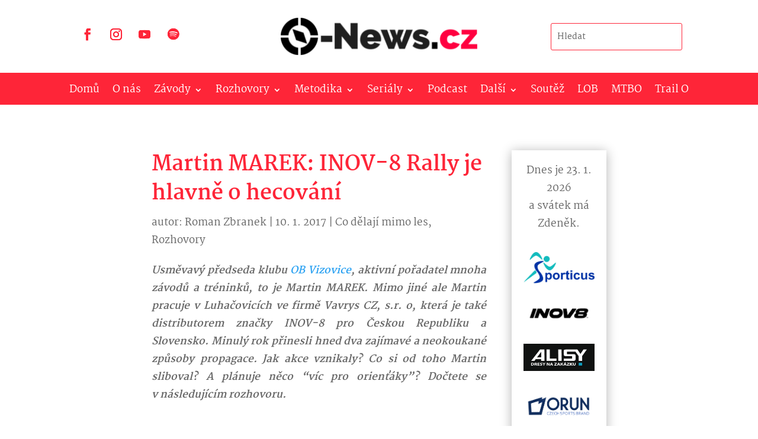

--- FILE ---
content_type: text/plain
request_url: https://www.google-analytics.com/j/collect?v=1&_v=j102&a=1583886228&t=pageview&_s=1&dl=https%3A%2F%2Fo-news.cz%2Fmartin-marek-inov-8-rally-je-hlavne-o-hecovani%2F&ul=en-us%40posix&dt=Martin%20MAREK%3A%20INOV-8%20Rally%20je%20hlavn%C4%9B%20o%20hecov%C3%A1n%C3%AD%20%7C%20O-News.cz&sr=1280x720&vp=1280x720&_u=YEBAAUABCAAAACAAI~&jid=2041522512&gjid=1408966632&cid=323754216.1769189582&tid=UA-79370063-1&_gid=129229130.1769189582&_r=1&_slc=1&z=214695499
body_size: -448
content:
2,cG-WZE5687579